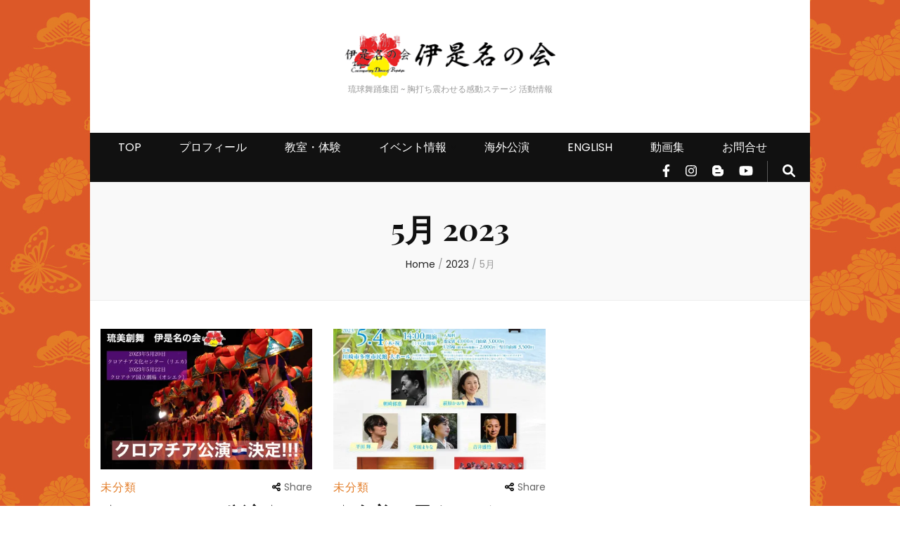

--- FILE ---
content_type: application/javascript
request_url: https://izenanokai.jp/wp-content/themes/blossom-feminine-pro/js/custom.min.js?ver=3.0.9
body_size: 2172
content:
/*! blossom-feminine-pro 3.0.8 2024-07-23 4:00:58 PM */
if(jQuery(document).ready(function(o){var e,t=n="1"==bfp_data.rtl,a=(o("html").on("click",function(){o(".site-header .form-holder").slideUp()}),o(".site-header .form-section").on("click",function(e){e.stopPropagation()}),o(".btn-search").on("click",function(){return o(".site-header .form-holder").slideToggle(),!1}),o(".btn-search").on("keyup",function(e){"Escape"==e.key&&o(".site-header .form-holder").slideUp()}),"1"!=bfp_data.slider||"1"!=bfp_data.home&&"1"!=bfp_data.frontpage||(i="1"==bfp_data.auto,a="1"==bfp_data.loop,o(".slider-layout-one").owlCarousel({loop:a,margin:0,nav:!0,items:1,dots:!1,autoplay:i,animateOut:bfp_data.animation,autoplaySpeed:800,autoplayTimeout:bfp_data.speed,rtl:n}),o(".slider-layout-two").owlCarousel({loop:a,margin:30,nav:!0,items:1,dots:!1,autoplay:i,animateOut:bfp_data.animation,autoplaySpeed:800,autoplayTimeout:bfp_data.speed,rtl:n}),o(".slider-layout-three").owlCarousel({loop:a,nav:!0,items:1,dots:!1,autoplay:i,animateOut:bfp_data.animation,autoplaySpeed:800,autoplayTimeout:bfp_data.speed,rtl:n,responsive:{1200:{margin:130,stagePadding:215},1025:{margin:50,stagePadding:85},768:{margin:5,stagePadding:85},0:{margin:10,stagePadding:30}}}),o(".slider-layout-four").owlCarousel({loop:a,margin:30,nav:!0,dots:!1,autoplay:i,autoplaySpeed:800,autoplayTimeout:bfp_data.speed,stagePadding:150,rtl:n,responsive:{1200:{items:3},1025:{items:2},768:{items:2,stagePadding:50},0:{items:1,margin:10,stagePadding:10}}})),o(window).on("scroll",function(){200<o(this).scrollTop()?o("#blossom-top").fadeIn():o("#blossom-top").fadeOut()}),o("#blossom-top").on("click",function(){o("html,body").animate({scrollTop:0},600)}),o(window).width()),i="modern"===bfp_data.themestyle?"bfp-angle-down":"fa fa-angle-down",i=(o(".main-navigation ul li.menu-item-has-children").append('<span tabindex="0" class="submenu-toggle-btn"><i class="'+i+'"></i></span>'),o(".main-navigation ul li span").on("click",function(){o(this).prev().slideToggle(),o(this).toggleClass("active")}),o(".primary-toggle-button").on("click",function(){o(this).siblings(".main-navigation").toggleClass("menu-toggled")}),o(".secondary-nav ul li.menu-item-has-children").append('<span class="submenu-toggle-btn"><i class="'+i+'"></i></span>'),o(".secondary-nav ul li span").on("click",function(){o(this).prev().slideToggle(),o(this).toggleClass("active")}),o("#secondary-toggle-button").on("click",function(){o(".secondary-nav").toggleClass("menu-toggled")}),o(".main-navigation ul li a, .secondary-nav ul li a").on("focus",function(){o(this).parents("li").addClass("focused")}).on("blur",function(){o(this).parents("li").removeClass("focused")}),"classic"===bfp_data.themestyle&&(o(".post-navigation .nav-links .nav-holder").matchHeight(),o(".archive #primary .post").matchHeight(),(new WOW).init(),767<a&&(n=o(".sticky-header"),i=o(".single .post .social-share"),null===n&&null===i||(n=bfp_data.sticky?n.height():0,i.css("top",n+80+"px"))),"1"==bfp_data.sticky_widget)&&1024<a&&o("#secondary").stick_in_parent({offset_top:60}),0<o(".blog").length&&0<o(".masonry").length&&(e=o(".blog-layout-three .js-masonry")).imagesLoaded(function(){e.masonry({itemSelector:".post",isOriginLeft:t})}),"1"==bfp_data.lightbox&&(o(".entry-content .wp-block-gallery").find("figure.wp-block-image > a").attr("data-fancybox","group1"),o("#secondary .wp-block-gallery").find("figure.wp-block-image > a").attr("data-fancybox","group2"),o(".site-footer .wp-block-gallery").find("figure.wp-block-image > a").attr("data-fancybox","group3"),o(".gallery").find(".gallery-icon > a").attr("data-fancybox","icongroup1"),o("a[href$='.jpg'],a[href$='.jpeg'],a[href$='.png'],a[href$='.gif'],[data-fancybox]").fancybox({buttons:["zoom","slideShow","fullScreen","close"]})),bfp_data.header,"1"==bfp_data.sticky&&o(window).on("load resize",function(){var e=o(".site-header").outerHeight(),t=o(".promotional-block").outerHeight()+parseInt(e);"1"==o(".promotional-block").length?o(window).on("scroll",function(){o(this).scrollTop()>t?(o(".site-header").addClass("sticky-active"),o(".sticky-header").addClass("sticky-menu")):(o(".site-header").removeClass("sticky-active"),o(".sticky-header").removeClass("sticky-menu"))}):o(window).on("scroll",function(){o(this).scrollTop()>e?(o(".site-header").addClass("sticky-active"),o(".sticky-header").addClass("sticky-menu")):(o(".site-header").removeClass("sticky-active"),o(".sticky-header").removeClass("sticky-menu"))})}),document.querySelector("#wpadminbar")),n=i?i.offsetHeight:0,s=(document.querySelector(".site-header")&&null!==(i=document.querySelector(".sticky-header"))&&(i.offsetHeight,document.getElementById("wpadminbar"))&&window.matchMedia("(min-width: 600px)").matches&&(document.querySelector(".sticky-header").style.top=n+"px"),o(".promotional-block").outerHeight());o(".promotional-block + .header-layout-four .sticky-menu").css("top",s),o(window).on("scroll",function(){10<o(this).scrollTop()?o(".promotional-block + .header-layout-four .sticky-menu").css("top",0):o(".promotional-block + .header-layout-four .sticky-menu").css("top",s)});let l=o(".promotional-block");if(null!==l){var i=o(".promotional-block .close");let e=[".promotional-block .container",".promotional-block .newletter-wrap"];i.click(function(){o.each(e,function(e,t){o(t).slideToggle()}),l.hasClass("active")?l.removeClass("active"):l.addClass("active")})}"modern"===bfp_data.themestyle&&(767<a&&(n=o(".sticky-header"),i=o(".single .post .social-share"),null===n&&null===i||(n=bfp_data.sticky?n.height():0,i.css("top",n+80+"px"))),1400<a&&getComputedStyle(document.documentElement).getPropertyValue("--container-width").slice(0,-2)>window.outerWidth&&o(".single-post article.post .text-holder").css("padding-left","70px"),o(document).on("click","article .share",function(){o(this).find(".social-networks").animate({width:"toggle"})}),1024<a&&bfp_data.sticky_widget&&(i=o(".sticky-header"),n=o(".widget-sticky .widget-area .widget:last-child"),null===i&&null===n||(a=bfp_data.sticky?i.height():0,n.css("top",a+80+"px"))),i=document.querySelector("#wpadminbar"),document.querySelector(".site-header .mobile-header .header-bottom-slide .header-bottom-slide-inner").style.top=i?i.offsetHeight+"px":"0",null!==(n=document.querySelectorAll(".sticky-header .toggle-btn,.site-header .mobile-header .toggle-btn-wrap .toggle-btn"))&&n.forEach(function(e){e.addEventListener("click",()=>{document.body.classList.add("mobile-menu-active"),document.querySelector(".site-header .mobile-header .header-bottom-slide .header-bottom-slide-inner").style.transform="translate(0,0)"})}),null!==(a=document.querySelector(".site-header .mobile-header .header-bottom-slide .header-bottom-slide-inner .container .mobile-header-wrap  > .close")))&&a.addEventListener("click",function(){document.body.classList.remove("mobile-menu-active"),document.querySelector(".site-header .mobile-header .header-bottom-slide .header-bottom-slide-inner").style.transform="translate(-100%,0)"})}),"modern"===bfp_data.themestyle){function scrollTrigger(e,t={}){e=document.querySelectorAll(e);(e=Array.from(e)).forEach(e=>{addObserver(e,t)})}function addObserver(e,t){new IntersectionObserver((e,t)=>{e.forEach(e=>{e.isIntersecting&&(e.target.classList.add("animate"),t.unobserve(e.target))})},t).observe(e)}scrollTrigger(".wow",{rootMargin:"0px"});const O=document.querySelector("body"),P=new MutationObserver((e,t)=>{for(const o of e)if("childList"===o.type)for(const a of o.addedNodes)1===a.nodeType&&a.classList.contains("wow")&&scrollTrigger(".wow",{rootMargin:"0px"})}),Q={childList:!0,subtree:!0};P.observe(O,Q)}